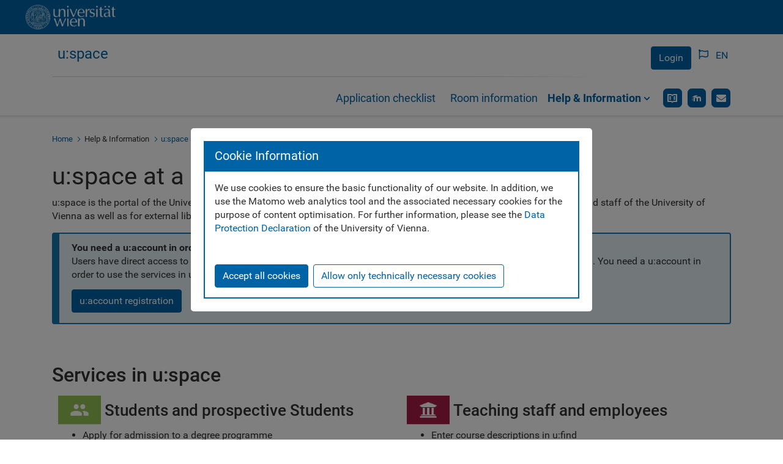

--- FILE ---
content_type: text/html;charset=UTF-8
request_url: https://uspace.univie.ac.at/en/web/gast/u-space-auf-einen-blick
body_size: 61483
content:




































	
		
			<!DOCTYPE html>





























































<html class="ltr" dir="ltr" lang="en-GB">

<head>
  <title>u:space at a glance - Gast - u:space</title>

  <meta content="initial-scale=1.0, width=device-width" name="viewport"/>






































<meta content="text/html; charset=UTF-8" http-equiv="content-type" />












<script data-senna-track="permanent" src="/o/frontend-js-lodash-web/lodash/lodash.js" type="text/javascript"></script>
<script data-senna-track="permanent" src="/o/frontend-js-lodash-web/lodash/util.js" type="text/javascript"></script>


<link href="https://uspace.univie.ac.at/o/uspace-theme/images/favicon.ico" rel="icon" />





	

	<link data-senna-track="temporary" href="https://uspace.univie.ac.at/web/gast/u-space-auf-einen-blick" rel="canonical" />

	

	

		

			
				<link data-senna-track="temporary" href="https://uspace.univie.ac.at/web/gast/u-space-auf-einen-blick" hreflang="x-default" rel="alternate" />
			

			<link data-senna-track="temporary" href="https://uspace.univie.ac.at/web/gast/u-space-auf-einen-blick" hreflang="de-AT" rel="alternate" />

		

			

			<link data-senna-track="temporary" href="https://uspace.univie.ac.at/en/web/gast/u-space-auf-einen-blick" hreflang="en-GB" rel="alternate" />

		

	




<link class="lfr-css-file" data-senna-track="temporary" href="https://uspace.univie.ac.at/o/uspace-theme/css/clay.css?browserId=other&amp;themeId=uspacetheme_WAR_uspacetheme&amp;minifierType=css&amp;languageId=en_GB&amp;t=1763619492000" id="liferayAUICSS" rel="stylesheet" type="text/css" />



<link data-senna-track="temporary" href="/o/frontend-css-web/main.css?browserId=other&amp;themeId=uspacetheme_WAR_uspacetheme&amp;minifierType=css&amp;languageId=en_GB&amp;t=1730966610459" id="liferayPortalCSS" rel="stylesheet" type="text/css" />









	

	





	



	

		<link data-senna-track="temporary" href="/combo?browserId=other&amp;minifierType=&amp;themeId=uspacetheme_WAR_uspacetheme&amp;languageId=en_GB&amp;com_liferay_journal_content_web_portlet_JournalContentPortlet_INSTANCE_AFC7CLtv3VVc:%2Fcss%2Fmain.css&amp;com_liferay_portal_search_web_search_bar_portlet_SearchBarPortlet_INSTANCE_templateSearch:%2Fsearch%2Fbar%2Fcss%2Fmain.css&amp;com_liferay_product_navigation_product_menu_web_portlet_ProductMenuPortlet:%2Fcss%2Fmain.css&amp;t=1763619492000" id="b3494609" rel="stylesheet" type="text/css" />

	







<script data-senna-track="temporary" type="text/javascript">
	// <![CDATA[
		var Liferay = Liferay || {};

		Liferay.Browser = {
			acceptsGzip: function() {
				return true;
			},

			

			getMajorVersion: function() {
				return 131.0;
			},

			getRevision: function() {
				return '537.36';
			},
			getVersion: function() {
				return '131.0';
			},

			

			isAir: function() {
				return false;
			},
			isChrome: function() {
				return true;
			},
			isEdge: function() {
				return false;
			},
			isFirefox: function() {
				return false;
			},
			isGecko: function() {
				return true;
			},
			isIe: function() {
				return false;
			},
			isIphone: function() {
				return false;
			},
			isLinux: function() {
				return false;
			},
			isMac: function() {
				return true;
			},
			isMobile: function() {
				return false;
			},
			isMozilla: function() {
				return false;
			},
			isOpera: function() {
				return false;
			},
			isRtf: function() {
				return true;
			},
			isSafari: function() {
				return true;
			},
			isSun: function() {
				return false;
			},
			isWebKit: function() {
				return true;
			},
			isWindows: function() {
				return false;
			}
		};

		Liferay.Data = Liferay.Data || {};

		Liferay.Data.ICONS_INLINE_SVG = true;

		Liferay.Data.NAV_SELECTOR = '#navigation';

		Liferay.Data.NAV_SELECTOR_MOBILE = '#navigationCollapse';

		Liferay.Data.isCustomizationView = function() {
			return false;
		};

		Liferay.Data.notices = [
			null

			

			
		];

		Liferay.PortletKeys = {
			DOCUMENT_LIBRARY: 'com_liferay_document_library_web_portlet_DLPortlet',
			DYNAMIC_DATA_MAPPING: 'com_liferay_dynamic_data_mapping_web_portlet_DDMPortlet',
			ITEM_SELECTOR: 'com_liferay_item_selector_web_portlet_ItemSelectorPortlet'
		};

		Liferay.PropsValues = {
			JAVASCRIPT_SINGLE_PAGE_APPLICATION_TIMEOUT: 0,
			NTLM_AUTH_ENABLED: false,
			UPLOAD_SERVLET_REQUEST_IMPL_MAX_SIZE: 104857600
		};

		Liferay.ThemeDisplay = {

			

			
				getLayoutId: function() {
					return '12';
				},

				

				getLayoutRelativeControlPanelURL: function() {
					return '/en/group/gast/~/control_panel/manage';
				},

				getLayoutRelativeURL: function() {
					return '/en/web/gast/u-space-auf-einen-blick';
				},
				getLayoutURL: function() {
					return 'https://uspace.univie.ac.at/en/web/gast/u-space-auf-einen-blick';
				},
				getParentLayoutId: function() {
					return '3';
				},
				isControlPanel: function() {
					return false;
				},
				isPrivateLayout: function() {
					return 'false';
				},
				isVirtualLayout: function() {
					return false;
				},
			

			getBCP47LanguageId: function() {
				return 'en-GB';
			},
			getCanonicalURL: function() {

				

				return 'https\x3a\x2f\x2fuspace\x2eunivie\x2eac\x2eat\x2fweb\x2fgast\x2fu-space-auf-einen-blick';
			},
			getCDNBaseURL: function() {
				return 'https://uspace.univie.ac.at';
			},
			getCDNDynamicResourcesHost: function() {
				return '';
			},
			getCDNHost: function() {
				return '';
			},
			getCompanyGroupId: function() {
				return '10210';
			},
			getCompanyId: function() {
				return '10157';
			},
			getDefaultLanguageId: function() {
				return 'de_AT';
			},
			getDoAsUserIdEncoded: function() {
				return '';
			},
			getLanguageId: function() {
				return 'en_GB';
			},
			getParentGroupId: function() {
				return '13487';
			},
			getPathContext: function() {
				return '';
			},
			getPathImage: function() {
				return '/image';
			},
			getPathJavaScript: function() {
				return '/o/frontend-js-web';
			},
			getPathMain: function() {
				return '/en/c';
			},
			getPathThemeImages: function() {
				return 'https://uspace.univie.ac.at/o/uspace-theme/images';
			},
			getPathThemeRoot: function() {
				return '/o/uspace-theme';
			},
			getPlid: function() {
				return '25991';
			},
			getPortalURL: function() {
				return 'https://uspace.univie.ac.at';
			},
			getScopeGroupId: function() {
				return '13487';
			},
			getScopeGroupIdOrLiveGroupId: function() {
				return '13487';
			},
			getSessionId: function() {
				return '';
			},
			getSiteAdminURL: function() {
				return 'https://uspace.univie.ac.at/group/gast/~/control_panel/manage?p_p_lifecycle=0&p_p_state=maximized&p_p_mode=view';
			},
			getSiteGroupId: function() {
				return '13487';
			},
			getURLControlPanel: function() {
				return '/en/group/control_panel?refererPlid=25991';
			},
			getURLHome: function() {
				return 'https\x3a\x2f\x2fuspace\x2eunivie\x2eac\x2eat\x2fweb\x2fgast';
			},
			getUserEmailAddress: function() {
				return '';
			},
			getUserId: function() {
				return '10161';
			},
			getUserName: function() {
				return '';
			},
			isAddSessionIdToURL: function() {
				return false;
			},
			isFreeformLayout: function() {
				return false;
			},
			isImpersonated: function() {
				return false;
			},
			isSignedIn: function() {
				return false;
			},
			isStateExclusive: function() {
				return false;
			},
			isStateMaximized: function() {
				return false;
			},
			isStatePopUp: function() {
				return false;
			}
		};

		var themeDisplay = Liferay.ThemeDisplay;

		Liferay.AUI = {

			

			getAvailableLangPath: function() {
				return 'available_languages.jsp?browserId=other&themeId=uspacetheme_WAR_uspacetheme&colorSchemeId=01&minifierType=js&languageId=en_GB&t=1765477100008';
			},
			getCombine: function() {
				return true;
			},
			getComboPath: function() {
				return '/combo/?browserId=other&minifierType=&languageId=en_GB&t=1730966612990&';
			},
			getDateFormat: function() {
				return '%d/%m/%Y';
			},
			getEditorCKEditorPath: function() {
				return '/o/frontend-editor-ckeditor-web';
			},
			getFilter: function() {
				var filter = 'raw';

				
					
						filter = 'min';
					
					

				return filter;
			},
			getFilterConfig: function() {
				var instance = this;

				var filterConfig = null;

				if (!instance.getCombine()) {
					filterConfig = {
						replaceStr: '.js' + instance.getStaticResourceURLParams(),
						searchExp: '\\.js$'
					};
				}

				return filterConfig;
			},
			getJavaScriptRootPath: function() {
				return '/o/frontend-js-web';
			},
			getLangPath: function() {
				return 'aui_lang.jsp?browserId=other&themeId=uspacetheme_WAR_uspacetheme&colorSchemeId=01&minifierType=js&languageId=en_GB&t=1730966612990';
			},
			getPortletRootPath: function() {
				return '/html/portlet';
			},
			getStaticResourceURLParams: function() {
				return '?browserId=other&minifierType=&languageId=en_GB&t=1730966612990';
			}
		};

		Liferay.authToken = 'p6HeL5NP';

		

		Liferay.currentURL = '\x2fen\x2fweb\x2fgast\x2fu-space-auf-einen-blick';
		Liferay.currentURLEncoded = '\x252Fen\x252Fweb\x252Fgast\x252Fu-space-auf-einen-blick';
	// ]]>
</script>



	

	<script src="/o/js_loader_modules?t=1769064926134" type="text/javascript"></script>


<script src="/o/js_loader_config?t=1765472728209" type="text/javascript"></script>
<script data-senna-track="permanent" src="/combo?browserId=other&minifierType=js&languageId=en_GB&t=1730966612990&/o/frontend-js-web/jquery/jquery.js&/o/frontend-js-web/clay/popper.js&/o/frontend-js-web/clay/bootstrap.js&/o/frontend-js-web/aui/aui/aui.js&/o/frontend-js-web/aui/aui-base-html5-shiv/aui-base-html5-shiv.js&/o/frontend-js-web/liferay/browser_selectors.js&/o/frontend-js-web/liferay/modules.js&/o/frontend-js-web/liferay/aui_sandbox.js&/o/frontend-js-web/clay/collapsible-search.js&/o/frontend-js-web/clay/side-navigation.js&/o/frontend-js-web/jquery/fm.js&/o/frontend-js-web/jquery/form.js&/o/frontend-js-web/misc/svg4everybody.js&/o/frontend-js-web/aui/arraylist-add/arraylist-add.js&/o/frontend-js-web/aui/arraylist-filter/arraylist-filter.js&/o/frontend-js-web/aui/arraylist/arraylist.js&/o/frontend-js-web/aui/array-extras/array-extras.js&/o/frontend-js-web/aui/array-invoke/array-invoke.js&/o/frontend-js-web/aui/attribute-base/attribute-base.js&/o/frontend-js-web/aui/attribute-complex/attribute-complex.js&/o/frontend-js-web/aui/attribute-core/attribute-core.js&/o/frontend-js-web/aui/attribute-observable/attribute-observable.js&/o/frontend-js-web/aui/attribute-extras/attribute-extras.js&/o/frontend-js-web/aui/base-base/base-base.js&/o/frontend-js-web/aui/base-pluginhost/base-pluginhost.js&/o/frontend-js-web/aui/classnamemanager/classnamemanager.js&/o/frontend-js-web/aui/datatype-xml-format/datatype-xml-format.js&/o/frontend-js-web/aui/datatype-xml-parse/datatype-xml-parse.js&/o/frontend-js-web/aui/dom-base/dom-base.js&/o/frontend-js-web/aui/dom-core/dom-core.js&/o/frontend-js-web/aui/dom-screen/dom-screen.js&/o/frontend-js-web/aui/dom-style/dom-style.js&/o/frontend-js-web/aui/event-base/event-base.js&/o/frontend-js-web/aui/event-custom-base/event-custom-base.js&/o/frontend-js-web/aui/event-custom-complex/event-custom-complex.js&/o/frontend-js-web/aui/event-delegate/event-delegate.js&/o/frontend-js-web/aui/event-focus/event-focus.js&/o/frontend-js-web/aui/event-hover/event-hover.js" type="text/javascript"></script>
<script data-senna-track="permanent" src="/combo?browserId=other&minifierType=js&languageId=en_GB&t=1730966612990&/o/frontend-js-web/aui/event-key/event-key.js&/o/frontend-js-web/aui/event-mouseenter/event-mouseenter.js&/o/frontend-js-web/aui/event-mousewheel/event-mousewheel.js&/o/frontend-js-web/aui/event-outside/event-outside.js&/o/frontend-js-web/aui/event-resize/event-resize.js&/o/frontend-js-web/aui/event-simulate/event-simulate.js&/o/frontend-js-web/aui/event-synthetic/event-synthetic.js&/o/frontend-js-web/aui/intl/intl.js&/o/frontend-js-web/aui/io-base/io-base.js&/o/frontend-js-web/aui/io-form/io-form.js&/o/frontend-js-web/aui/io-queue/io-queue.js&/o/frontend-js-web/aui/io-upload-iframe/io-upload-iframe.js&/o/frontend-js-web/aui/io-xdr/io-xdr.js&/o/frontend-js-web/aui/json-parse/json-parse.js&/o/frontend-js-web/aui/json-stringify/json-stringify.js&/o/frontend-js-web/aui/node-base/node-base.js&/o/frontend-js-web/aui/node-core/node-core.js&/o/frontend-js-web/aui/node-event-delegate/node-event-delegate.js&/o/frontend-js-web/aui/node-event-simulate/node-event-simulate.js&/o/frontend-js-web/aui/node-focusmanager/node-focusmanager.js&/o/frontend-js-web/aui/node-pluginhost/node-pluginhost.js&/o/frontend-js-web/aui/node-screen/node-screen.js&/o/frontend-js-web/aui/node-style/node-style.js&/o/frontend-js-web/aui/oop/oop.js&/o/frontend-js-web/aui/plugin/plugin.js&/o/frontend-js-web/aui/pluginhost-base/pluginhost-base.js&/o/frontend-js-web/aui/pluginhost-config/pluginhost-config.js&/o/frontend-js-web/aui/querystring-stringify-simple/querystring-stringify-simple.js&/o/frontend-js-web/aui/queue-promote/queue-promote.js&/o/frontend-js-web/aui/selector-css2/selector-css2.js&/o/frontend-js-web/aui/selector-css3/selector-css3.js&/o/frontend-js-web/aui/selector-native/selector-native.js&/o/frontend-js-web/aui/selector/selector.js&/o/frontend-js-web/aui/widget-base/widget-base.js&/o/frontend-js-web/aui/widget-htmlparser/widget-htmlparser.js&/o/frontend-js-web/aui/widget-skin/widget-skin.js" type="text/javascript"></script>
<script data-senna-track="permanent" src="/combo?browserId=other&minifierType=js&languageId=en_GB&t=1730966612990&/o/frontend-js-web/aui/widget-uievents/widget-uievents.js&/o/frontend-js-web/aui/yui-throttle/yui-throttle.js&/o/frontend-js-web/aui/aui-base-core/aui-base-core.js&/o/frontend-js-web/aui/aui-base-lang/aui-base-lang.js&/o/frontend-js-web/aui/aui-classnamemanager/aui-classnamemanager.js&/o/frontend-js-web/aui/aui-component/aui-component.js&/o/frontend-js-web/aui/aui-debounce/aui-debounce.js&/o/frontend-js-web/aui/aui-delayed-task-deprecated/aui-delayed-task-deprecated.js&/o/frontend-js-web/aui/aui-event-base/aui-event-base.js&/o/frontend-js-web/aui/aui-event-input/aui-event-input.js&/o/frontend-js-web/aui/aui-form-validator/aui-form-validator.js&/o/frontend-js-web/aui/aui-node-base/aui-node-base.js&/o/frontend-js-web/aui/aui-node-html5/aui-node-html5.js&/o/frontend-js-web/aui/aui-selector/aui-selector.js&/o/frontend-js-web/aui/aui-timer/aui-timer.js&/o/frontend-js-web/liferay/dependency.js&/o/frontend-js-web/liferay/dom_task_runner.js&/o/frontend-js-web/liferay/events.js&/o/frontend-js-web/liferay/language.js&/o/frontend-js-web/liferay/lazy_load.js&/o/frontend-js-web/liferay/liferay.js&/o/frontend-js-web/liferay/util.js&/o/frontend-js-web/liferay/global.bundle.js&/o/frontend-js-web/liferay/portal.js&/o/frontend-js-web/liferay/portlet.js&/o/frontend-js-web/liferay/workflow.js&/o/frontend-js-web/liferay/address.js&/o/frontend-js-web/liferay/form.js&/o/frontend-js-web/liferay/form_placeholders.js&/o/frontend-js-web/liferay/icon.js&/o/frontend-js-web/liferay/menu.js&/o/frontend-js-web/liferay/notice.js&/o/frontend-js-web/liferay/poller.js" type="text/javascript"></script>
<script src="/o/frontend-js-web/loader/config.js" type="text/javascript"></script>
<script src="/o/frontend-js-web/loader/loader.3.js" type="text/javascript"></script>




	

	<script data-senna-track="temporary" src="/o/js_bundle_config?t=1765472751154" type="text/javascript"></script>


<script data-senna-track="temporary" type="text/javascript">
	// <![CDATA[
		
			
				
		

		

		
	// ]]>
</script>









	
		

			

			
		
		



	
		

			

			
				<!-- Matomo -->
<script type="text/javascript">
  var _paq = window._paq = window._paq || [];
  /* tracker methods like "setCustomDimension" should be called before "trackPageView" */
  _paq.push(['trackPageView']);
  _paq.push(['enableLinkTracking']);
  (function() {
    var u="//uspacestats.univie.ac.at/";
    _paq.push(['setTrackerUrl', u+'matomo.php']);
    _paq.push(['setSiteId', '1']);
    var d=document, g=d.createElement('script'), s=d.getElementsByTagName('script')[0];
    g.type='text/javascript'; g.async=true; g.src=u+'matomo.js'; s.parentNode.insertBefore(g,s);
  })();
</script>
<!-- End Matomo Code -->


<!-- Universität Wien Tag Manager -->
<script>
  var _mtm = window._mtm = window._mtm || [];
  _mtm.push({'mtm.startTime': (new Date().getTime()), 'event': 'mtm.Start'});
  (function() {
    var d=document, g=d.createElement('script'), s=d.getElementsByTagName('script')[0];
    g.async=true; g.src='https://matomo.univie.ac.at/js/container_I496Fo7s.js'; s.parentNode.insertBefore(g,s);
  })();
</script>
<!-- End Universität Wien Tag Manager -->
			
		
	












	

	





	



	



















<link class="lfr-css-file" data-senna-track="temporary" href="https://uspace.univie.ac.at/o/uspace-theme/css/main.css?browserId=other&amp;themeId=uspacetheme_WAR_uspacetheme&amp;minifierType=css&amp;languageId=en_GB&amp;t=1763619492000" id="liferayThemeCSS" rel="stylesheet" type="text/css" />




	<style data-senna-track="temporary" type="text/css">
		/* LoginPortlet anmeldekennung */
html.piwikHsr .userStatus .user-info .userName {
    display: none;
}

/* LoginPortlet: username und password */
html.piwikHsr #uspace_userid {
  display:none;
}

html.piwikHsr #uspace_password {
  display:none;
}

/* Registrierung input felder und ucard foto deaktiviert */
html.piwikHsr #personaldataApp input {
 display:none;
}

html.piwikHsr #citizenshipInput {
 display:none;
}

html.piwikHsr #personaldataApp  #sex_m {
  display:none;
}

html.piwikHsr #personaldataApp #sex_w {
  display:none;
}

html.piwikHsr #personaldataApp .ui-cropper-box {
 display:none;
}

html.piwikHsr #addressportletApp input {
 display:none;
}

/* fix font-icons */
[class*='icon '][class*=' icon-'], 
[class*='tree-'][class*=' icon-'] { 
	font-family: 'fontawesome-alloy' !important;
}

/* hide search and contrast button */
#topnavigation > ul:nth-child(1) > li:nth-child(1),
#topnavigation > ul:nth-child(1) > li:nth-child(2) {
	display: none;
}

/* menu button - remove text decoration */
#sspMainNavigationToggle {
    text-decoration: none !important;
}

/* classes for responsive two column layout */
.cwrap {
	box-sizing: border-box;
	width: 100%;
	float: left;
}

.cwrap:nth-of-type(even) {
	margin-top: 5px;
}

@media screen and (min-width: 455px) {
	.ccontainer {
		overflow: hidden;
	    width: 100%;
	    box-sizing: border-box;
	}

	.cwrap {
		padding-bottom: 100%;
		margin-bottom: -100%;
	}

	.cwrap:nth-of-type(odd) {
		width: 74.75%;
		margin-right: 0.25%;
	}

	.cwrap:nth-of-type(even) {
		width: 24.75%;
		margin-left: 0.25%;
		margin-top: 0;
	}
}

.separator {
	height: 5px;
	color: #fff;
	background-color: #fff;
	border: 0 !important;
	margin-left:-10px !important;
	margin-right:-10px !important;
}

/* Info: nicolasgallagher.com/micro-clearfix-hack/ */
.cf:before, .cf:after { content: " "; display: table; }
.cf:after, .clear { clear: both; }

/* main-content: underlined links, grey h2, aligned lists  */
#main-content a {
	text-decoration: underline;
}

a.help-icon {
	text-decoration: none !important;
}



/* #main-content ul  {
	padding-left:0;
}

#main-content ul li  {
	list-style-position:inside
} */

/* footer: center links in middle div */
@media screen and (min-width: 768px) {
	#sitefooter > .copyright > div:nth-child(2) {
		text-align: center;
	}
}
	</style>





	<style data-senna-track="temporary" type="text/css">

		

			

		

			

				

					

#p_p_id_com_liferay_journal_content_web_portlet_JournalContentPortlet_INSTANCE_AFC7CLtv3VVc_ .portlet-content {

}




				

			

		

			

		

			

		

			

		

			

		

	</style>


<link data-senna-track="permanent" href="https://uspace.univie.ac.at/combo?browserId=other&minifierType=css&languageId=en_GB&t=1730966610669&/o/product-navigation-simulation-theme-contributor/css/simulation_panel.css&/o/product-navigation-product-menu-theme-contributor/product_navigation_product_menu.css&/o/product-navigation-control-menu-theme-contributor/product_navigation_control_menu.css" rel="stylesheet" type = "text/css" />
<script data-senna-track="permanent" src="https://uspace.univie.ac.at/combo?browserId=other&minifierType=js&languageId=en_GB&t=1730966610669&/o/product-navigation-control-menu-theme-contributor/product_navigation_control_menu.js" type = "text/javascript"></script>





























	<script data-senna-track="temporary" src="/o/analytics-web/js/analytics.min.js?browserId=other&amp;minifierType=js&amp;minifierBundleId=content.targeting.files&amp;languageId=en_GB&amp;t=1730966603214" type="text/javascript"></script>

	<!-- <script src="/o/analytics-web/js/analytics.js?browserId=other&amp;minifierType=js&amp;minifierBundleId=content.targeting.files&amp;languageId=en_GB&amp;t=1730966603214" type="text/javascript"></script> -->

	<script data-senna-track="temporary" src="/o/analytics-web/js/liferay-analytics-api.js?browserId=other&amp;minifierType=js&amp;languageId=en_GB&amp;t=1730966603214" type="text/javascript"></script>

	<script data-senna-track="temporary">
		themeDisplay.getAnonymousUserId = function() {
			return 1838605055;
		};
	</script>

	

		<script data-senna-track="temporary" src="/o/analytics-processor/js/integrations/liferay-analytics-processor.js?browserId=other&amp;minifierType=js&amp;languageId=en_GB&amp;t=1730966603214" type="text/javascript"></script>

		<script data-senna-track="temporary">
			Liferay.Analytics.initialize(
				{
					'LiferayAnalyticsProcessor':
					{
						interval: 20000,
						uri: '/o/analytics-processor/track'
					}
				}
			);
		</script>

	

	






<script type="text/javascript">
// <![CDATA[
Liferay.on(
	'ddmFieldBlur', function(event) {
		if (window.Analytics) {
			Analytics.send(
				'fieldBlurred',
				'Form',
				{
					fieldName: event.fieldName,
					focusDuration: event.focusDuration,
					formId: event.formId,
					page: event.page - 1
				}
			);
		}
	}
);

Liferay.on(
	'ddmFieldFocus', function(event) {
		if (window.Analytics) {
			Analytics.send(
				'fieldFocused',
				'Form',
				{
					fieldName: event.fieldName,
					formId: event.formId,
					page: event.page - 1
				}
			);
		}
	}
);

Liferay.on(
	'ddmFormPageShow', function(event) {
		if (window.Analytics) {
			Analytics.send(
				'pageViewed',
				'Form',
				{
					formId: event.formId,
					page: event.page,
					title: event.title
				}
			);
		}
	}
);

Liferay.on(
	'ddmFormSubmit', function(event) {
		if (window.Analytics) {
			Analytics.send(
				'formSubmitted',
				'Form',
				{
					formId: event.formId
				}
			);
		}
	}
);

Liferay.on(
	'ddmFormView', function(event) {
		if (window.Analytics) {
			Analytics.send(
				'formViewed',
				'Form',
				{
					formId: event.formId,
					title: event.title
				}
			);
		}
	}
);
// ]]>
</script>







<script data-senna-track="temporary" type="text/javascript">
	if (window.Analytics) {
		window._com_liferay_document_library_analytics_isViewFileEntry = false;
	}
</script>





















</head>

<body class=" controls-visible  yui3-skin-sam signed-out public-page organization-site">


















































	<nav class="quick-access-nav" id="pqot_quickAccessNav">
		<h1 class="hide-accessible">Navigation</h1>

		<ul>
			
				<li><a href="#main-content">Skip to Content</a></li>
			

			
		</ul>
	</nav>

	





















































































<div id="wrapper">
<header id="banner" role="banner" class="header">
  <div class="navbar-area bg-primary">
    <nav class="container navbar navbar-expand-lg navbar-dark bg-primary">
      <a class="navbar-brand header__univie-logo-link pl-0" href="https://univie.ac.at">
        <img class="header__univie-logo-img header__univie-logo-img--outtend" alt="Welcome page University of Vienna"
             src="https://uspace.univie.ac.at/o/uspace-theme/images/univie-logo-white.png"/>
      </a>
    </nav>
  </div>

<nav class="container px-0 px-md-3 mt-3 mb-1 uv-header-nav navbar-expand-lg navbar-light">
  <a class="uv-header-nav__brand uv-header-nav__brand--Gast ml-2"
     href="/web/gast">u:space</a>

  <div class="ml-auto uv-header-nav__nav-top">
      <div class="uv-header-nav__item-user mt-2 mt-lg-1">
        <a href="/web/gast/login" class="btn btn-primary rounded">Login</a>
      </div>


    <button class="navbar-toggler uv-header-nav__nav-collapse-toggler collapsed" type="button" data-toggle="collapse"
            data-target=".uv-header-nav__nav-collapse-target"
            aria-controls="uv-header-nav__nav-collapse-target--top-sub uv-header-nav__nav-collapse-target--main"
            aria-expanded="false" aria-label="Toggle navigation">
      <span class="sr-only">Toggle navigation</span>
      <span class="icon-bar top-bar"></span>
      <span class="icon-bar middle-bar"></span>
      <span class="icon-bar bottom-bar"></span>
    </button>
  </div>

  <div class="uv-header-nav__nav-top-sub uv-header-nav__nav-collapse-target collapse"
      id="uv-header-nav__nav-collapse-target--top-sub">
    <div class="dropdown uv-header-nav__nav-top-sub__item ml-lg-2" id="language_selection">
      <button class="dropdown-toggle language-dropdown p-lg-1 mt-lg-1" id="nav_languageDropdown"
              data-offset="-50%p + 50%, 10"
              data-boundary="viewport"
              data-toggle="dropdown" aria-haspopup="true" aria-expanded="true"
              aria-label="Select language">
        <span class="uv-header-nav__nav-top-sub__icon-wrapper">
  <svg class="svg-icon uv-header-nav__nav-top-sub__icon mr-2" id="">
    <use xlink:href="https://uspace.univie.ac.at/o/uspace-theme/images/svg/defs/icons.svg#font-awesome--regular--flag"></use>
  </svg>
        </span>
        <span class="language_selection__current-language">
          EN
        </span>
      </button>
      <div class="dropdown-menu uv-header-nav__dropdown-type-1 uv-header-nav__dropdown--language-chooser"
           id="language_selection-dropdown"
           aria-labelledby="nav_languageDropdown">
        <div class="arrow"></div>
        <div id="language_selection-content">


















































	

	<style>
	.language-entry-long-text {
		display: inline-block;
		padding: 0 0.5em;
	}
</style>

<a href="/en/c/portal/update_language?p_l_id=25991&amp;redirect=%2Fen%2Fweb%2Fgast%2Fu-space-auf-einen-blick&amp;languageId=de_AT" class="language-entry-long-text" lang="de-AT" >Deutsch</a><span class="language-entry-long-text" lang="en-GB" >English</span>
        </div>
        <script>
          const activeLanguage = document.querySelector("#language_selection-content span");
          activeLanguage.setAttribute("tabindex", "0");
          const hiddenButton = `<span class="access-hidden"> (??##**!!__THEME_LANGUAGE_SELECTED_en_GB)</span>`;
          activeLanguage.insertAdjacentHTML("beforeend", hiddenButton);
        </script>
      </div>
    </div>
  </div>

  <div class="uv-header-nav__nav-menu-separator"></div>

  <ul class="uv-header-nav__nav-main uv-header-nav__nav-collapse-target collapse"
      id="uv-header-nav__nav-collapse-target--main">

          <li class="uv-header-nav__nav-main__menu-item-lvl-1 uv-header-nav__nav-main__menu-item-lvl-1-link">
            <a class="" href="https://uspace.univie.ac.at/en/web/gast/checkliste">
              Application checklist
            </a>
          </li>
          <li class="uv-header-nav__nav-main__menu-item-lvl-1 uv-header-nav__nav-main__menu-item-lvl-1-link">
            <a class="" href="https://uspace.univie.ac.at/web/gast/rauminfo">
              Room information
            </a>
          </li>
          <li class="uv-header-nav__nav-main__menu-item-lvl-1 dropdown">
            <a class="dropdown-toggle active" href="https://uspace.univie.ac.at/en/web/gast/uber-uspace" id="nav_mainDropdown-Help &amp; Information"
               role="button" data-offset="-50%p + 50%, 10" data-boundary="viewport"
               data-toggle="dropdown" aria-haspopup="true" aria-expanded="true">
              Help &amp; Information
  <svg class="svg-icon uv-header-nav__nav-main__menu-item-lvl-1-icon" id="">
    <use xlink:href="https://uspace.univie.ac.at/o/uspace-theme/images/svg/defs/icons.svg#font-awesome--solid--chevron-down"></use>
  </svg>
            </a>
            <div
              class="dropdown-menu uv-header-nav__dropdown-type-2"
              aria-labelledby="nav_mainDropdown-Help &amp; Information">
              <div class="connector"></div>
              <div class="arrow">
              </div>

                   <a class="dropdown-item"
                      href="https://uspace.univie.ac.at/en/web/gast/u-space-auf-einen-blick">
                       u:space at a glance
                   </a>
                   <a class="dropdown-item"
                      href="https://uspace.univie.ac.at/en/web/gast/videos">
                       Videos
                   </a>
                   <a class="dropdown-item"
                      href="https://uspace.univie.ac.at/en/web/gast/kontakt1">
                       Contact
                   </a>
                   <a class="dropdown-item"
                      href="https://uspace.univie.ac.at/en/web/gast/barrierefreiheit">
                       Accessibility statement
                   </a>
                   <a class="dropdown-item"
                      href="https://uspace.univie.ac.at/en/web/gast/verbesserungen-der-barrierefreiheit">
                       Accessibility improvements
                   </a>
                   <a class="dropdown-item"
                      href="https://uspace.univie.ac.at/en/web/gast/jobs">
                       Jobs
                   </a>
            </div>
          </li>

    <li class="uv-header-nav__external-links">
      <a class="btn btn-primary uv-header-nav__external-links__ufind" href="https://ufind.univie.ac.at"
         data-toggle="tooltip"
         target="_blank"
         data-placement="bottom"
         title="u:find search"
         aria-label="u:find search"
      >
  <svg class="svg-icon " id="">
    <use xlink:href="https://uspace.univie.ac.at/o/uspace-theme/images/svg/defs/icons.svg#univie--ufind-book"></use>
  </svg>
      </a>
      <a class="btn btn-primary uv-header-nav__external-links__moodle" href="https://moodle.univie.ac.at/"
         data-toggle="tooltip"
         target="_blank"
         data-placement="bottom"
         title="Moodle"
         aria-label="Moodle"
      >
  <svg class="svg-icon " id="">
    <use xlink:href="https://uspace.univie.ac.at/o/uspace-theme/images/svg/defs/icons.svg#univie--moodle"></use>
  </svg>
      </a>
      <a class="btn btn-primary uv-header-nav__external-links__webmail"
          href = "https://zid.univie.ac.at/en/accessing-webmail/"
         data-toggle="tooltip"
         target="_blank"
         data-placement="top"
         title="Webmail"
         aria-label="Webmail"
      >
  <svg class="svg-icon " id="">
    <use xlink:href="https://uspace.univie.ac.at/o/uspace-theme/images/svg/defs/icons.svg#font-awesome--solid--envelope"></use>
  </svg>
      </a>
    </li>
  </ul>

</nav>

</header>
  <hr class="d-none"> 
<div class="container">

  <nav id="breadcrumbs" aria-label="breadcrumb" class="page-breadcrumb">

  
  <span class="page-breadcrumb__here"></span>

  <ol aria-label="You are here:" class="breadcrumb">

    <li class="breadcrumb-item">
      <a href="/web/gast">Home</a>
    </li>







              <li class="breadcrumb-item">
                  <span>Help & Information</span>
              </li>

          <li class="breadcrumb-item active">
            <a href="https://uspace.univie.ac.at/en/web/gast/u-space-auf-einen-blick">u:space at a glance</a>
          </li>
  </ol>
</nav>

  <section id="main-content">




































<div class="portlet-layout row px-0">
  <div class="col-12 portlet-column portlet-column-only" id="column-1">
    <div class="portlet-dropzone portlet-column-content portlet-column-content-only" id="layout-column_column-1">







































	

	<div class="portlet-boundary portlet-boundary_com_liferay_journal_content_web_portlet_JournalContentPortlet_  portlet-static portlet-static-end portlet-barebone portlet-journal-content " id="p_p_id_com_liferay_journal_content_web_portlet_JournalContentPortlet_INSTANCE_AFC7CLtv3VVc_" >
		<span id="p_com_liferay_journal_content_web_portlet_JournalContentPortlet_INSTANCE_AFC7CLtv3VVc"></span>




	

	
		
			






































	

		

		
<section class="portlet" id="portlet_com_liferay_journal_content_web_portlet_JournalContentPortlet_INSTANCE_AFC7CLtv3VVc">


  <div class="portlet-content">


    
			<div class=" portlet-content-container" >
				


	<div class="portlet-body">



	
		
			
				
					



















































	

				

				
					
						


	

		
































	
	
		
			
			
				
					
					
					
					
						<div class="text-right user-tool-asset-addon-entries">
							
						</div>

						

















<div class="clearfix journal-content-article" data-analytics-asset-id="292956024" data-analytics-asset-title="u:space at a glance global" data-analytics-asset-type="web-content">
	

	<h1>u:space at a glance</h1>

<p>u:space is the portal of the University of Vienna and offers central access to a wide range of services for students, teachers and staff of the University of Vienna as well as for external library users and the Schul- and Masterpraxis Lehramt.</p>

<div class="alert alert-info" style="border-color:#1a74b0;background-color:#E5EFF6"><strong>You need a u:account in order to use services in u:space</strong>

<p>Users have direct access to their services in u:space or are redirected to the appropriate service of the University of Vienna. You need a u:account in order to use the services in u:space. You do not have a u:account yet?</p>

<h2><a class="btn btn-primary rounded" href="https://account.forms.univie.ac.at/uaccount-anlegen/index.html?flow=uspace&amp;lang=en" role="button" style="text-decoration: none;">u:account registration</a></h2>
</div>

<h2> </h2>

<h2>Services in u:space</h2>

<div class="row">
<div class="col-lg-6 col-md-12">
<div style="padding: 5px 10px;">
<h3><a name="Studierende"><img alt="Registrierung für Studieninteressierte" class="img-fluid" src="/documents/10210/4617212/studierende.png/5b4bc0ba-2f82-013c-6dfd-bab2ea6aebfe?t=1541490052946" style="margin-bottom: 5px; height: auto; width: 70px;" /></a>&nbsp;Students and prospective Students</h3>

<ul>
	<li>Apply for admission to a degree programme</li>
	<li>Tuition fee/Students’ Union fee</li>
	<li>Register for courses and exams</li>
	<li>Download records and study documents</li>
</ul>
</div>

<div style="padding: 5px 10px;">
<h3><a name="Schulpraxis"><img alt=" Registrierung für Schulpraxis Lehramt MentorInnen" class="img-fluid" src="/documents/10210/4617212/schulpraxis.png/023873e5-908b-91f0-a7f5-aa4b1b62c2c6?t=1541490052509" style="margin-bottom: 5px; height: auto; width: 70px;" /></a>&nbsp;Schul- and Masterpraxis Lehramt</h3>

<ul>
	<li>Register as mentor</li>
	<li>Create a profile</li>
	<li>Update personal data</li>
	<li>Manage registrations</li>
</ul>
</div>
</div>

<div class="col-lg-6 col-md-12">
<div style="padding: 5px 10px;">
<h3><a name="Lehrende"><img alt="Registrierung für Lehrende und MitarbeiterInnen" class="img-fluid" src="/documents/10210/4617212/lehrende.png/67d5c577-20b8-aff5-49f8-feb9a3e33ddc?t=1541490052115" style="margin-bottom: 5px; width: 70px;" /></a>&nbsp;Teaching staff and employees</h3>

<ul>
	<li>Enter course descriptions in u:find</li>
	<li>Manage registrations and entry of grades</li>
	<li>Update personal data in u:find</li>
	<li>Order the&nbsp;u:card (employees)</li>
</ul>
</div>

<div style="padding: 5px 10px;">
<h3><a name="Bibliothek"><img alt="Registrierung externe Bibliotheksnutzung " class="img-fluid" src="/documents/10210/4617212/Bib_blau/1f118332-d49e-c759-470a-c3aeced73333?t=1541489489581" style="margin-bottom: 5px; height: auto; width: 70px;" /></a>&nbsp;External library users</h3>

<ul>
	<li>Create a library account</li>
	<li>Update personal data</li>
	<li>Order and disable the library card (u:card)</li>
</ul>
</div>
</div>
</div>

<h2>Development of u:space</h2>

<p>u:space is continuously being developed and improved. The continual involvement of users in the development of the portal is a major factor. Students – similarly to teachers and staff – are constantly involved and contribute to the planning and development of new services.</p>

<p>In addition, Matomo is used to improve existing applications. Matomo is an analytical tool that serves to evaluate the use of the u:space functions and thus the user behaviour. We ensure the protection of your data by making them anonymous.</p>

<p>We are committed to provide all people access to all services in u:space. We are trying to gradually remove the barriers that currently exist. You can find more information on this in our <a href="/web/gast/barrierefreiheit">accessibility statement</a>. You can also follow the ongoing <a href="/web/gast/verbesserungen-der-barrierefreiheit">accessibility improvements</a>.</p>

<h2> </h2>

<h2>Who is behind u:space?</h2>

<p>The service unit Teaching Affairs and Student Services and the Vienna University Computer Center jointly develop and improve u:space in close cooperation with various service units and departments of the University of Vienna. We work <em>agile</em>: This means that the scope of the project is broken down into small work packages, which are implemented in short cycles. Results are therefore available in short periods of time. In addition, user feedback can be integrated in the further developement of u:space at any time.&nbsp;</p>
</div>





						
					
				
			
		
	



	<div class="content-metadata-asset-addon-entries">
		







<div class="content-metadata-asset-addon-entry content-metadata-asset-addon-entry-links">
	
</div>
	</div>


<script>Liferay.Analytics.track('view', { className: 'com.liferay.journal.model.JournalArticle', classPK: '292956026', referrers: [{referrerClassName: 'com.liferay.content.targeting.model.UserSegment', referrerClassPKs: ''}]});</script>


	
	
					
				
			
		
	
	


	</div>

			</div>
		
  </div>
</section>


		
	

		
		







	</div>






</div>
  </div>
</div>










































	

	<div class="portlet-boundary portlet-boundary_cookieconsentportlet_WAR_cookieconsentportlet_  portlet-static portlet-static-end portlet-barebone  " id="p_p_id_cookieconsentportlet_WAR_cookieconsentportlet_" >
		<span id="p_cookieconsentportlet_WAR_cookieconsentportlet"></span>




	

	
		
			






































	

		

		
<section class="portlet" id="portlet_cookieconsentportlet_WAR_cookieconsentportlet">


  <div class="portlet-content">


    
			<div class=" portlet-content-container" >
				


	<div class="portlet-body">



	
		
			
				
					



















































	

				

				
					
						


	

		






<div class="row-fluid">
	<div id = "cookieconsentportlet_ID" class="cookieconsentportlet"/>
	<script type="text/javascript">
		// set important data attributes e.g ajax url and translations
		var portletElement = document.getElementById("cookieconsentportlet_ID");
		portletElement.setAttribute('data-ajax-url', "https://uspace.univie.ac.at/en/web/gast/u-space-auf-einen-blick?p_p_id=cookieconsentportlet_WAR_cookieconsentportlet&p_p_lifecycle=2&p_p_state=normal&p_p_mode=view&p_p_resource_id=%7Brest%7D&p_p_cacheability=cacheLevelPage");
		portletElement.setAttribute('data-subnavigation', "null");
		portletElement.setAttribute('data-help', JSON.stringify(null));
		portletElement.setAttribute('data-locale', "en_GB");
		// ---------------------- set your extra data attributes here ------------------------

		//-----------------------end of setting custom data attributes --------------------------
		// end of setting attributes

		var url = "/o/cookie-consent-portlet/static/1.2.0/{filename}?browserId=other&minifierType=js&languageId=en_GB&t=1763619492000";
		url = url.replace("{filename}", "js/react-core-dependencies.min.js")
		var script = document.createElement("script");
		script.src = url;
		script.onload = function () {
		    var portletName = "cookieconsentportlet"
			var staticContentUrl = "/o/cookie-consent-portlet/static/1.2.0/{filename}?browserId=other&minifierType=js&languageId=en_GB&t=1763619492000";
			var appFileUrl = "app-1.2.0.js";
			window.initReactPortlet(appFileUrl, staticContentUrl);
            //----------------- render React Portlet Logic -----------------------------
            var renderReactPortlet = function (Component) {
                var portletElement = window.getValidPortletElement(portletName);

                if (portletElement) {
                    var translations = {"ReactSelect_Guidance_MultiValue_Navigation":"Use left and right to toggle between focused values.","ReactSelect_Focus_Grouped_Option":"Option {{arg_0}} in group {{arg_1}} focused.","ReactSelect_Focus_Disabled_Option":"Disabled option {{arg_0}} focused.","Global_Textewartung_Portlet_Header":"Globale Textewartung","DATATABLE_ZURUECK":"Zurück","Success":"Success","Cookie_Consent_Accept_All":"Accept all cookies","ReactSelect_Focus_Value":"Value {{arg_0}} focused.","IMPORTNAT_NOTE":"Important note","ReactSelect_Guidance_Input_Search":"Type to refine list.","ReactSelect_Select":"Select","ReactSelect_Search_One_Result":"{{arg_0}} result available for search term {{arg_1}}.","ReactSelect_Guidance_SingleValue_Remove":"Press Backspace to clear the selected value.","ReactSelect_Search_Multiple_Results":"{{arg_0}} results available for search term {{arg_1}}.","javax.portlet.title":"Cookie Consent","Stepper_Step_Completed":"{{arg_0}} step {{arg_1}} of {{arg_2}} done","ReactSelect_InitialFocus_Multiple_Options":"Options {{arg_0}} selected.","ReactSelect_Guidance_Menu_Select_Option":"Press Enter to select the currently focused option.","ReactSelect_Guidance_Menu_Navigation":"Use Up and Down to choose options.","ReactSelect_Guidance_Input_Open_Menu":"Press Down to open the menu.","GLOBAL_INFOBOX_ERROR_HEADER":"Error","ReactSelect_Focus_Disabled_Grouped_Option":"Disabled option {{arg_0}} in group {{arg_1}} focused.","DATATABLE_KEINE_ERGEBNISSE":"Es konnten keine Datensätze gefunden werden","Cookie_Consent_Accept_Only_Necessary":"Allow only technically necessary cookies","ReactSelect_Deselect_Option":"Option {{arg_0}} deselected.","ReactSelect_No_Options":"No options","ReactSelect_InitialFocus_Single_Option":"Option {{arg_0}} selected.","Aria_Label_Uhrzeit":"{{arg_0}} Uhrzeit. Format: HH:MM","Schlieszen":"Close","ReactSelect_Clear_Options":"All selected options have been cleared.","Cookie_Consent_Cookie_Lifetime":"15768000","Hidden_Pagination_Previous":"Auf die vorherige Seite wechseln","Alert_Show_Less":"Show less","ReactSelect_Placeholder":"Select...","Stepper_Step_Current":"{{arg_0}} step {{arg_1}} of {{arg_2}} current","Aria_Label_Datum":"{{arg_0}} Datum. Format: DD.MM.YYYY","Cookie_Consent_Header":"Cookie Information","Finished_Loading":"Seite fertig geladen","GLOBAL_ERROR":"Error","ReactSelect_Guidance_MultiValue_Remove":"Press Backspace to remove the currently focused value.","ReactSelect_Loading":"Loading...","ReactSelect_Guidance_Menu_Tab_Select_Option":"Press Tab to select the option and exit the menu.","Stepper_Step_Not_Completed":"{{arg_0}} step {{arg_1}} of {{arg_2}} not done","GLOBAL_ERROR_TECHNICAL_MESSAGE":"Ein technischer Fehler ist aufgetreten","Hidden_Pagination_Number":"Auf die Seite Nummer {{arg_0}} wechseln","DIALOG_SCHLIESZEN":"Dialog schließen","Required":"Pflichtfeld","Loading":"Seite lädt","Hidden_Pagination_First":"Auf die erste Seite wechseln","ReactSelect_Select_Disabled_Option":"Option {{arg_0}} is disabled. Select another option.","Global_Textewartung_Portlet_Text":"Bitte über die Bedienungselemente zur Portlet-Konfiguration navigieren und dort die Übersetzungen administrieren.","GLOBAL_INFOBOX_HINT_HEADER":"Please note:","GLOBAL_COMMANDIMAGE_NODESC":"Es ist keine Beschreibung der Aktion vorhanden","Hidden_Pagination_Next":"Auf die nächste Seite wechseln","Header_Portlet":"Cookie Information","Pagination_Navigation_Title":"Page Selection","GLOBAL_ERROR_FALLBACK":"Ein Fehler ist aufgetreten. <a href=\"javascript:location.reload(true)\">Seite neu laden?</a>","DATATABLE_SUCHE":"Suche","DATATABLE_WEITER":"Weiter","ReactSelect_Select_Option":"Option {{arg_0}} selected.","ReactSelect_Focus_Option":"Option {{arg_0}} focused.","Aria_Info_Button":"Zusätzliche Informationen","Error":"Error","ReactSelect_Index":"{{arg_0}} of {{arg_1}}.","ReactSelect_Guidance_Input_Focused":"{{arg_0}} is focused.","Barrierefreiheit_geschlossen":"(Ausklappmenü geschlossen)","Cookie_Consent_Text":"We use cookies to ensure the basic functionality of our website. In addition, we use the Matomo web analytics tool and the associated necessary cookies for the purpose of content optimisation. For further information, please see the <a href=\"https://dsba.univie.ac.at/fileadmin/user_upload/p_dsba/datenschutzerklaerung_websites_V04_26062020_EN.pdf\" target=\"_blank\">Data Protection Declaration</a> of the University of Vienna.","Alert_Show_More":"Show more","ReactSelect_Guidance_Menu_Exit":"Press Escape to exit the menu.","Pagination_Items_per_Page":"Items per page:","ReactSelect_Guidance_Input_Focus_Selected":"Press Left to focus the selected values.","Fehler_fallback_text":"An error occurred. <a href=\"javascript:location.reload(true)\">Reload page?</a>","Barrierefreiheit_geoeffnet":"(Ausklappmenü geöffnet)","Hidden_Pagination_Last":"Auf die letzte Seite wechseln"};
                    var extraProps = null;
                    if (typeof window.__reactCoreI18nInit === 'undefined') {
                        window.__reactCoreI18nInit = true;

                        i18next.init({
                            lng: 'default',
                            interpolation: {
                                escapeValue: false
                            }
                        });
                    }
                    i18next.addResources('default', portletName, translations);

                    var props = $(portletElement).data();
                    if (extraProps && (typeof extraProps === 'object')) {
                        for (var p in extraProps) props[p]=extraProps[p];
                    }

                    var root = ReactDOM.createRoot(portletElement);
                    root.render(React.createElement(Component, props));
                }
            }
            window[portletName] = {
                renderReactPortlet : renderReactPortlet
            }
            //----------------- End render React Portlet Logic -----------------------------
		}
		document.head.appendChild(script);
	</script>
</div>


	
	
					
				
			
		
	
	


	</div>

			</div>
		
  </div>
</section>


		
	

		
		







	</div>






<form action="#" aria-hidden="true" class="hide" id="hrefFm" method="post" name="hrefFm"><span></span><button hidden type="submit">Hidden</button></form>  </section>

</div>
  <hr class="d-none"> 
<footer id="footer" role="contentinfo" class="page-footer">
  <div class="container page-footer__area-sm">
    <div class="row">
      <div class="col-12 text-right">
        <a href="#" class="toplink">
          <i class="ssp-toplink-icon"></i>to the top
        </a>
      </div>
    </div>
  </div>
  <div class="container my-3 my-md-1 page-footer__area-sm">
    <div class="row">
      <div class="col-12 col-md-6">
        <address>University of Vienna, Universitätsring 1, 1010 Vienna</address>
      </div>
      <div class="col-12 col-md-6 text-md-right">
          <a href="/web/gast">Homepage</a> | <a href="/web/gast/barrierefreiheit">Accessibility</a> | <a href="/web/gast/datenschutz" target="_blank">Privacy policy</a> | <a href="/web/gast/impressum">Imprint</a> | <a href="/web/gast/kontakt">Contact</a> | <a href="/web/gast" id="cookie-consent-footer-link">Cookie Information</a>  </div>
      </div>
    </div>
  </div>
</footer>
</div>
























































































	

	





	



	









	

	





	



	











<script type="text/javascript">
// <![CDATA[

	
		

			

			
		
	

	Liferay.BrowserSelectors.run();

// ]]>
</script>















<script type="text/javascript">
	// <![CDATA[

		

		Liferay.currentURL = '\x2fen\x2fweb\x2fgast\x2fu-space-auf-einen-blick';
		Liferay.currentURLEncoded = '\x252Fen\x252Fweb\x252Fgast\x252Fu-space-auf-einen-blick';

	// ]]>
</script>



	

	

	<script type="text/javascript">
		// <![CDATA[
			$(function() {
	// disable parent link in breadcrumbs
	$(".current-parent > a:nth-child(1)").attr("href", "#");
	// remove privacy-link in footer and center remaining links
	// $("a[href$='datenschutz']").css("display", "none")[0].nextSibling.nodeValue = "";
	// hide registration link
	// $(".nav-login .registrate").hide();
        // Open privacy-link in new window
        $('#sitefooter a[href$="datenschutz"]').attr('target', '_blank');
});

			
		// ]]>
	</script>












	

	

		

		
	


<script type="text/javascript">
// <![CDATA[
(function() {var $ = AUI.$;var _ = AUI._;
	var onShare = function(data) {
		if (window.Analytics) {
			Analytics.send(
				'shared',
				'SocialBookmarks',
				{
					className: data.className,
					classPK: data.classPK,
					type: data.type,
					url: data.url
				}
			);
		}
	}

	var onDestroyPortlet = function() {
		Liferay.detach('socialBookmarks:share', onShare);
		Liferay.detach('destroyPortlet', onDestroyPortlet);
	}

	Liferay.on('socialBookmarks:share', onShare);
	Liferay.on('destroyPortlet', onDestroyPortlet);
})();(function() {var $ = AUI.$;var _ = AUI._;
	var pathnameRegexp = /\/documents\/(\d+)\/(\d+)\/(.+?)\/([^&]+)/;

	function handleDownloadClick(event) {
		if (event.target.nodeName.toLowerCase() === 'a') {
			if (window.Analytics) {
				var anchor = event.target;
				var match = pathnameRegexp.exec(anchor.pathname);

				if (match) {
					var getParameterValue = function(parameterName) {
						var result = null;
						var tmp = [];

						anchor
							.search
							.substr(1)
							.split("&")
							.forEach(
								function(item) {
									tmp = item.split("=");
									if (tmp[0] === parameterName) result = decodeURIComponent(tmp[1]);
								}
							);
						return result;
					}

					var groupId = match[1];
					var fileEntryUUID = match[4];

					event.preventDefault();

					fetch(
						'https://uspace.univie.ac.at/o/document_library/analytics/resolve_file_entry?groupId=' + encodeURIComponent(groupId) + '&uuid=' + encodeURIComponent(fileEntryUUID),
						{
							credentials: 'include',
							method: 'GET'
						}
					).then(function(response) {
						return response.json();
					}).then(function(response) {
						location.replace(event.target.href);

						Analytics.send(
							'documentDownloaded',
							'Document',
							{
								groupId: groupId,
								fileEntryId: response.fileEntryId,
								preview: !!window._com_liferay_document_library_analytics_isViewFileEntry,
								title: decodeURIComponent(match[3].replace(/\+/ig, ' ')),
								version: getParameterValue('version')
							}
						);
					}).catch(function() {
						return;
					});
				}
			}
		}
	}

	document.body.addEventListener('click', handleDownloadClick);

	var onDestroyPortlet = function() {
		document.body.removeEventListener('click', handleDownloadClick);
		Liferay.detach('destroyPortlet', onDestroyPortlet);
	}

	Liferay.on('destroyPortlet', onDestroyPortlet);
})();(function() {var $ = AUI.$;var _ = AUI._;
	var onVote = function(event) {
		if (window.Analytics) {
			Analytics.send(
				'VOTE',
				'Ratings',
				{
					className: event.className,
					classPK: event.classPK,
					ratingType: event.ratingType,
					score: event.score
				}
			);
		}
	}

	var onDestroyPortlet = function() {
		Liferay.detach('ratings:vote', onVote);
		Liferay.detach('destroyPortlet', onDestroyPortlet);
	}

	Liferay.on('ratings:vote', onVote);
	Liferay.on('destroyPortlet', onDestroyPortlet);
})();(function() {var $ = AUI.$;var _ = AUI._;
	var onDestroyPortlet = function() {
		Liferay.detach('messagePosted', onMessagePosted);
		Liferay.detach('destroyPortlet', onDestroyPortlet);
	}

	Liferay.on('destroyPortlet', onDestroyPortlet);

	var onMessagePosted = function(event) {
		if (window.Analytics) {
			Analytics.send(
				'posted',
				'Comment',
				{
					className: event.className,
					classPK: event.classPK,
					commentId: event.commentId,
					text: event.text
				}
			);
		}
	}

	Liferay.on('messagePosted', onMessagePosted);
})();
	if (Liferay.Data.ICONS_INLINE_SVG) {
		svg4everybody(
			{
				attributeName: 'data-href',
				polyfill: true,
				validate: function (src, svg, use) {
					return !src || !src.startsWith('#');
				}
			}
		);
	}

	
		Liferay.Portlet.register('cookieconsentportlet_WAR_cookieconsentportlet');
	

	Liferay.Portlet.onLoad(
		{
			canEditTitle: false,
			columnPos: 0,
			isStatic: 'end',
			namespacedId: 'p_p_id_cookieconsentportlet_WAR_cookieconsentportlet_',
			portletId: 'cookieconsentportlet_WAR_cookieconsentportlet',
			refreshURL: '\x2fen\x2fc\x2fportal\x2frender_portlet\x3fp_l_id\x3d25991\x26p_p_id\x3dcookieconsentportlet_WAR_cookieconsentportlet\x26p_p_lifecycle\x3d0\x26p_t_lifecycle\x3d0\x26p_p_state\x3dnormal\x26p_p_mode\x3dview\x26p_p_col_id\x3dnull\x26p_p_col_pos\x3dnull\x26p_p_col_count\x3dnull\x26p_p_static\x3d1\x26p_p_isolated\x3d1\x26currentURL\x3d\x252Fen\x252Fweb\x252Fgast\x252Fu-space-auf-einen-blick\x26settingsScope\x3dportletInstance',
			refreshURLData: {}
		}
	);

	
		Liferay.Portlet.register('com_liferay_journal_content_web_portlet_JournalContentPortlet_INSTANCE_AFC7CLtv3VVc');
	

	Liferay.Portlet.onLoad(
		{
			canEditTitle: false,
			columnPos: 0,
			isStatic: 'end',
			namespacedId: 'p_p_id_com_liferay_journal_content_web_portlet_JournalContentPortlet_INSTANCE_AFC7CLtv3VVc_',
			portletId: 'com_liferay_journal_content_web_portlet_JournalContentPortlet_INSTANCE_AFC7CLtv3VVc',
			refreshURL: '\x2fen\x2fc\x2fportal\x2frender_portlet\x3fp_l_id\x3d25991\x26p_p_id\x3dcom_liferay_journal_content_web_portlet_JournalContentPortlet_INSTANCE_AFC7CLtv3VVc\x26p_p_lifecycle\x3d0\x26p_t_lifecycle\x3d0\x26p_p_state\x3dnormal\x26p_p_mode\x3dview\x26p_p_col_id\x3dcolumn-1\x26p_p_col_pos\x3d0\x26p_p_col_count\x3d1\x26p_p_isolated\x3d1\x26currentURL\x3d\x252Fen\x252Fweb\x252Fgast\x252Fu-space-auf-einen-blick',
			refreshURLData: {}
		}
	);
Liferay.Loader.require('clay-tooltip/src/ClayTooltip', function(clayTooltipSrcClayTooltip) {
(function(){
var ClayTooltip = clayTooltipSrcClayTooltip;
(function() {var $ = AUI.$;var _ = AUI._;
	if (!Liferay.Data.LFR_PORTAL_CLAY_TOOLTIP) {
		Liferay.Data.LFR_PORTAL_CLAY_TOOLTIP = ClayTooltip.default.init(
			{
				selectors: [
					'.management-bar [data-title]:not(.lfr-portal-tooltip)',
					'.management-bar [title]:not(.lfr-portal-tooltip)'
				]
			}
		);
	}
})();})();
},
function(error) {
console.error(error);
});AUI().use('aui-tooltip', 'liferay-menu', 'liferay-notice', 'aui-base', 'liferay-session', 'liferay-poller', function(A) {(function() {var $ = AUI.$;var _ = AUI._;
	if (A.UA.mobile) {
		Liferay.Util.addInputCancel();
	}
})();(function() {var $ = AUI.$;var _ = AUI._;
	if (!Liferay.Data.LFR_PORTAL_TOOLTIP) {
		var triggerShowEvent = ['mouseenter', 'MSPointerDown', 'touchstart'];

		if (A.UA.ios) {
			triggerShowEvent = ['touchstart'];
		}

		Liferay.Data.LFR_PORTAL_TOOLTIP = new A.TooltipDelegate(
			{
				constrain: true,
				opacity: 1,
				trigger: '.lfr-portal-tooltip',
				triggerHideEvent: ['click', 'mouseleave', 'MSPointerUp', 'touchend'],
				triggerShowEvent: triggerShowEvent,
				visible: false,
				zIndex: Liferay.zIndex.TOOLTIP
			}
		);

		Liferay.on(
			'beforeNavigate',
			function(event) {
				Liferay.Data.LFR_PORTAL_TOOLTIP.getTooltip().hide();
			}
		);
	}
})();(function() {var $ = AUI.$;var _ = AUI._;
	new Liferay.Menu();

	var liferayNotices = Liferay.Data.notices;

	for (var i = 1; i < liferayNotices.length; i++) {
		new Liferay.Notice(liferayNotices[i]);
	}

	
})();(function() {var $ = AUI.$;var _ = AUI._;
			Liferay.Session = new Liferay.SessionBase(
				{
					autoExtend: true,
					redirectOnExpire: false,
					redirectUrl: 'https\x3a\x2f\x2fuspace\x2eunivie\x2eac\x2eat\x2fweb\x2fgast',
					sessionLength: 7200,
					sessionTimeoutOffset: 70,
					warningLength: 0
				}
			);

			
		})();});
// ]]>
</script>









<script src="https://uspace.univie.ac.at/o/uspace-theme/js/main.js?browserId=other&amp;minifierType=js&amp;languageId=en_GB&amp;t=1763619492000" type="text/javascript"></script>




<script type="text/javascript">
	// <![CDATA[
		AUI().use(
			'aui-base',
			function(A) {
				var frameElement = window.frameElement;

				if (frameElement && frameElement.getAttribute('id') === 'simulationDeviceIframe') {
					A.getBody().addClass('lfr-has-simulation-panel');
				}
			}
		);
	// ]]>
</script>





























	

	<script type="text/javascript">
// <![CDATA[
AUI().use('aui-base', function(A) {(function() {var $ = AUI.$;var _ = AUI._;
		themeDisplay.getAnonymousUserId = function() {
			return 1838605055;
		};

		if (Liferay.Analytics) {
			var trackLiferayObjectEvent = function(eventType, className, classPK) {
				Liferay.Analytics.track(
					eventType,
					{
						className: className,
						classPK: classPK,
						referrers: [{
							referrerClassName: 'com.liferay.portal.kernel.model.Layout',
							referrerClassPKs: '25991'
						}]
					}
				);
			};

			var trackElementEvent = function(eventType, elementId) {
				Liferay.Analytics.track(
					eventType,
					{
						elementId: elementId,
						referrers: [{
							referrerClassName: 'com.liferay.portal.kernel.model.Layout',
							referrerClassPKs: '25991'
						}]
					}
				);
			};

			
				trackLiferayObjectEvent('view', 'com.liferay.portal.kernel.model.Layout', '25991');
			

			var DOC = A.getDoc();

			
				var formExcludedIdsRegexStr = '';

				var defaultFormExcludedIdsRegex = /^hrefFm.*/;

				
					var trackingForms = [];
					var ddmForms = [];

					A.all('form').each(
						function(item) {
							var formId = item.getAttribute('id');
							var ddmFormInstanceId = item.attr('data-ddmFormInstanceId');

							if (!defaultFormExcludedIdsRegex.test(formId) && (!formExcludedIdsRegexStr || !new RegExp(formExcludedIdsRegexStr).test(formId))) {
								if (ddmFormInstanceId) {
									ddmForms.push(ddmFormInstanceId);
								}
								else {
									trackingForms.push(formId);
								}
							}
						}
					);

					A.Array.each(
						trackingForms,
						A.bind(trackElementEvent, this, 'view')
					);

					A.Array.each(
						ddmForms,
						A.bind(trackLiferayObjectEvent, this, 'view' ,'com.liferay.dynamic.data.mapping.model.DDMFormInstance')
					);
				

				
					Liferay.on(
						'submitForm',
						function(event) {
							var formId = event.form.attr('id');
							var ddmFormInstanceId = event.form.attr('data-ddmforminstanceid');

							if (!defaultFormExcludedIdsRegex.test(formId) && (!formExcludedIdsRegexStr || !new RegExp(formExcludedIdsRegexStr).test(formId))) {
								if (ddmFormInstanceId) {
									trackLiferayObjectEvent('submit', 'com.liferay.dynamic.data.mapping.model.DDMFormInstance', ddmFormInstanceId);
								}
								else {
									trackElementEvent('submit', formId);
								}
							}
						}
					);
				

				
					var interactedForms = [];

					DOC.delegate(
						['change', 'input'],
						function(event) {
							var form = event.currentTarget;

							var formId = form.attr('id');
							var ddmFormInstanceId = form.attr('data-ddmFormInstanceId');

							if (!defaultFormExcludedIdsRegex.test(formId) && (!formExcludedIdsRegexStr || !new RegExp(formExcludedIdsRegexStr).test(formId)) && (interactedForms.indexOf(formId) === -1)) {
								interactedForms.push(formId);

								if (ddmFormInstanceId) {
									trackLiferayObjectEvent('interact', 'com.liferay.dynamic.data.mapping.model.DDMFormInstance', ddmFormInstanceId);
								}
								else {
									trackElementEvent('interact', formId);
								}
							}
						},
						'form'
					);
				
			

			

			

			Liferay.Analytics.flush();
		}
	})();});
// ]]>
</script>

<!--
  This code can be removed as soon as the univis is migrated to uspace.
  It calls the API of univis (CookieMonster) to auto-login via the jsessionid
-->


<script>
  Liferay.Data.NAV_LIST_SELECTOR = '.navbar-inner .nav-collapse > ul';
</script>

<script src="https://uspace.univie.ac.at/o/uspace-theme/js/moment/moment.min.js"></script>
<script src="https://uspace.univie.ac.at/o/uspace-theme/js/moment/locales.min.js"></script>
<script src="https://uspace.univie.ac.at/o/uspace-theme/js/moment/moment-timezone-with-data.min.js"></script>
<script src="https://uspace.univie.ac.at/o/uspace-theme/js/jquery-ui/jquery-ui.min.js"></script>

<!-- inject:js -->
<!-- endinject -->

</body>

</html>

		
	



--- FILE ---
content_type: text/javascript
request_url: https://uspace.univie.ac.at/o/cookie-consent-portlet/static/1.2.0/js/react-core-dependencies.min.js?browserId=other&minifierType=js&languageId=en_GB&t=1763619492000
body_size: 2044
content:
/*1751969622000*/
"undefined"===typeof window.initReactPortlet&&(window.initReactPortlet=null,function(){function e(a,b){var c=document.createElement("script");c.src=a;b&&(c.onload=b);document.head.appendChild(c)}function d(a,b){0<a.length?e(a[0],function(){a.shift();d(a,b)}):b()}function g(a){if("undefined"===typeof window.__depLoader[a.name]){var b=function(){if("undefined"!==typeof a.dependsOn)for(var b=0;b<a.dependsOn.length;b++)if(!0!==window.__depLoader[a.dependsOn[b]])return!1;d(a.urls,function(){window.__depLoader[a.name]=
!0;$(document).trigger("__depLoader."+a.name)});return!0};window.__depLoader[a.name]="Loading";if(!b())for(var c=0;c<a.dependsOn.length;c++)$(document).one("__depLoader."+a.dependsOn[c],b)}}function h(a,b){if(b)return[];b=a.replace("{filename}","js/polyfills.min.js");var c=a.replace("{filename}","js/prop-types.js"),e=a.replace("{filename}","js/react.js"),d=a.replace("{filename}","js/mobx.js");a=a.replace("{filename}","js/i18next.js");return[{name:"MobXLoaded",urls:[d],dependsOn:["ReactLoaded"]},{name:"I18NLoaded",
urls:[a],dependsOn:["ReactLoaded"]},{name:"PolyfillLoaded",urls:[b]},{name:"PropTypesLoaded",urls:[c],dependsOn:["PolyfillLoaded"]},{name:"ReactLoaded",urls:[e],dependsOn:["PropTypesLoaded"]}]}window.__depLoader={};window.initReactPortlet=function(a,b,c,d){function k(){for(var a=0;a<f.length;a++)if(!0!==window.__depLoader[f[a].name])return!1;l||(l=!0,e(m));return!0}var m=b.replace("{filename}","js/"+a),f=h(b,d);c&&(f=f.concat(c));var l=!1;if(!k())for(a=0;a<f.length;a++)g(f[a]),$(document).one("__depLoader."+
f[a].name,k)}}());(function(){"undefined"===typeof window.getValidPortletElement&&(window.getValidPortletElement=function(e){for(var d=document.querySelectorAll("."+e),g=null,h=0;h<d.length;h++){var a=d[h],b=a&&a.childNodes,c=!1;b&&0<a.childNodes.length&&"function"===typeof a.childNodes[0].hasAttribute&&(c=a.childNodes[0].hasAttribute("data-reactroot"));if(b&&!c){g=a;break}}null==g&&console.error("Could not find a valid portlet element for portlet: "+e);return g})})();

--- FILE ---
content_type: text/javascript;charset=UTF-8
request_url: https://uspace.univie.ac.at/o/frontend-js-web/liferay/available_languages.jsp?browserId=other&themeId=uspacetheme_WAR_uspacetheme&colorSchemeId=01&minifierType=js&languageId=en_GB&t=1765477100008
body_size: 417
content:










AUI.add(
	'portal-available-languages',
	function(A) {
		var available = {};

		var direction = {};

		

			available['de_AT'] = 'German (Austria)';
			direction['de_AT'] = 'ltr';

		

			available['en_GB'] = 'English (United Kingdom)';
			direction['en_GB'] = 'ltr';

		

		Liferay.Language.available = available;
		Liferay.Language.direction = direction;
	},
	'',
	{
		requires: ['liferay-language']
	}
);